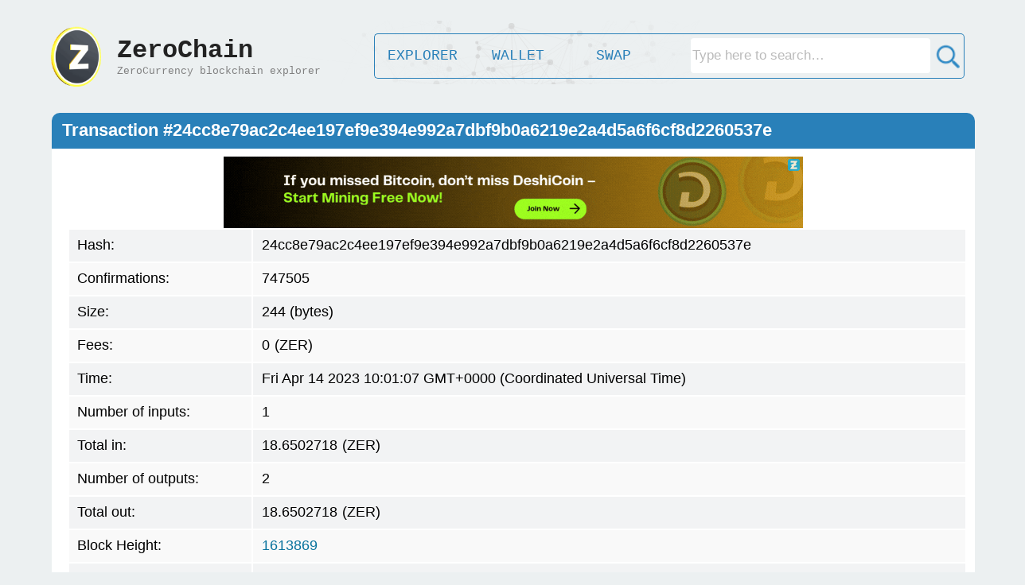

--- FILE ---
content_type: text/html; charset=UTF-8
request_url: https://zerochain.info/tx/24cc8e79ac2c4ee197ef9e394e992a7dbf9b0a6219e2a4d5a6f6cf8d2260537e
body_size: 21714
content:
<html>
    <head>
        <title>ZeroChain.info - Zero Currency Blockchain Explorer</title>
        
        <script type="text/javascript" src="https://ajax.googleapis.com/ajax/libs/jquery/3.6.0/jquery.min.js"></script>
        
        <link rel="stylesheet" type="text/css" href="https://zerochain.info/css/stylenew2.css" />
        
        <meta name="viewport" content="width=device-width, initial-scale=0.33">
        
    </head>
<body>
<br>
<center>


<script src='https://zerochain.info/css/TweenMax.min.js'></script>
<script type="text/javascript" src="https://zerochain.info/css/canvasbg2.js"></script>
<canvas id="bg-animation"></canvas>


<style>
.shimmer {
		color: rgba(0, 0, 0, 0);
		background: -webkit-gradient(linear, left top, right top, from(#222), to(#111), color-stop(0.5, #a6a6a6));
		-webkit-background-size: 50px 100%;
		-moz-background-size: 50px 100%;
		background-size: 50px 100%;
		-webkit-background-clip: text;
		-moz-background-clip: text;
		background-clip: text;
		-webkit-animation-name: shimmer;
		-moz-animation-name: shimmer;
		animation-name: shimmer;
		-webkit-animation-duration: 60s;
		-moz-animation-duration: 60s;
		animation-duration: 60s;
		-webkit-animation-iteration-count: infinite;
		-moz-animation-iteration-count: infinite;
		animation-iteration-count: infinite;
		background-repeat: no-repeat;
		background-position: 0 0;
		background-color: #222;
}

@-moz-keyframes shimmer {
		0% {
				background-position: -100px;
		}
		12% {
				background-position: -100px;
		}
		16% {
				background-position: 180px;
		}
		100% {
				background-position: 180px;
		}
}
@-webkit-keyframes shimmer {
		0% {
				background-position: -100px;
		}
		12% {
				background-position: -100px;
		}
		16% {
				background-position: 180px;
		}
		100% {
				background-position: 180px;
		}
}

@-o-keyframes shimmer {
		0% {
				background-position: -100px;
		}
		12% {
				background-position: -100px;
		}
		16% {
				background-position: 180px;
		}
		100% {
				background-position: 180px;
		}
}

@keyframes shimmer {
		0% {
				background-position: -100px;
		}
		12% {
				background-position: -100px;
		}
		16% {
				background-position: 180px;
		}
		100% {
				background-position: 180px;
		}
}
</style>

<div style="z-index: 99; position: absolute; left: 0; top: 28px; padding: 0px; margin: 0px; border-spacing: 0px; width: 100%; height: 80px;" border="0" cellpadding="0" cellspacing="0" >
<table style="width: 1170;"><tr><td width="85">
    <a href="https://zerochain.info/" style='text-decoration: none;'><img src="https://zerochain.info/img/logo3.gif" width="80" height="80"></a></td>
        <td width="275">
            <a href="https://zerochain.info/" style='text-decoration: none; color:000;'><div style="height:100%;width:100%">
            <font size='6' class="shimmer"><b>ZeroChain</b></font><br>
            <font color='grey' size='2' id="subtitle">ZeroCurrency blockchain explorer</font>
        </div></a>
        </td>
        <td width="40"></td>
        
        <td aligh="center" valign="middle">
            <a href="https://zerochain.info/home"><div class="navhome2">EXPLORER</div></a>
            <a href="https://zerochain.info/wallet"><div class="navsec2">WALLET</div></a>
            <a href="https://zerochain.info/swap"><div class="navsec2">SWAP</div></a>
            <div class="navlast2" style="vertical-align:middle; display:block;">
                
            <form id="searchform" style="display: block; width: 100%;" action="https://zerochain.info/">
                <table style="width: 100%;">
                    <tr>
                        <td style="text-align: right; padding-top:2px;"><input type="text" style='width:90%;' name="searchinfo" class="submit_b4" value="" placeholder="Type here to search…" title="Search for Addresses, Transactions, Blocks,...etc"></td>
                        <td width="34" style="text-align: right;"><img id="searchimgbtc" src="https://zerochain.info/img/search32.png" alt="Search" style="cursor: pointer; padding-top:2px;" width="35" onclick="document.getElementById('searchform').submit();" onmouseover="document.getElementById('searchimgbtc').src='https://zerochain.info/img/search32-2.png';" onmouseout="document.getElementById('searchimgbtc').src='https://zerochain.info/img/search32.png';"></td>
                    </tr>
                </table>
            </form>

            </div>
        </td>
        
        
        </tr></table>
    </td>
</tr>
</table>
</div>

<br>
<br>

<table style="border-collapse: collapse; font: bold 24px sans-serif; width: 1160px; margin-left: 10px;">
    <tr valign="top">
        <td style="height: 45px; background: #2980b9; border-radius: 10px 10px 0px 0px; color: #fff; font: bold 22px sans-serif;" valign="middle">
            &nbsp; <title1 id="bi_n"><b>Transaction #</b></title1>
        </td>
    </tr>
    <tr valign="top">
        <td style="height: 250px; background-color:rgb(255, 255, 255); padding: 10px 10px 0px 10px;">
            
            
<center><script>
fetch('https://zerads.com/ad/ad.php?ref=8224&width=728')
  .then(response => response.text())
  .then(data => {
    const elements = document.querySelectorAll('[id="ZerAds728"]');
    for (const element of elements) {
        if (element.style.display === 'none') {
        element.style.display = 'inline-block';
        if(data.includes("*BLANK*") == false) {
        data = data.replace('<meta http-equiv="refresh" content="280">', '');
        element.innerHTML = "<iframe style='border:none;' width='728' height='90'></iframe>";
        element.querySelector('iframe').srcdoc = data;
        } else {
        element.innerHTML = "<a href='https://zerads.com/index.php?view=site&id=8224' target='_blank'><div style='width: 728px; height: 50px; background-color: rgba(200, 200, 200, 0.1); position: relative;'><div style='position: absolute; color: #999; font-size: 30px; top: 17%; left: 35%; font-family: Arial; '><i>Advertise Here</i></div></div></a>";
        }
        break;
        }
    }
  });
</script>
<div id="ZerAds728" style="display: none;"></div><br></center>
            
            <table style="width: 100%; padding-left: 10px; font-size: 18px;">
                <tr class="tr_row"><td class="td_row td_row_2">Hash:</td> <td><title1 id="bi_hash" class="td_row td_row_2"></title1></td></tr>
                <tr class="tr_row"><td class="td_row td_row_2">Confirmations:</td> <td><title1 id="bi_conf" class="td_row td_row_2"></title1></td></tr>
                                <tr class="tr_row"><td class="td_row td_row_2">Size:</td> <td><title1 id="bi_size" class="td_row td_row_2"></title1></td></tr>
                                <tr class="tr_row"><td class="td_row td_row_2">Fees:</td> <td><title1 id="bi_fees" class="td_row td_row_2"></title1>(ZER)</td></tr>
                <tr class="tr_row"><td class="td_row td_row_2">Time:</td> <td><title1 id="bi_date" class="td_row td_row_2"></title1></td></tr>
                <tr class="tr_row"><td class="td_row td_row_2">Number of inputs:</td> <td><title1 id="bi_inputs" class="td_row td_row_2"></title1></td></tr>
                <tr class="tr_row"><td class="td_row td_row_2">Total in:</td> <td><title1 id="bi_totinputs" class="td_row td_row_2"></title1>(ZER)</td></tr>
                <tr class="tr_row"><td class="td_row td_row_2">Number of outputs:</td> <td><title1 id="bi_outputs" class="td_row td_row_2"></title1></td></tr>
                <tr class="tr_row"><td class="td_row td_row_2">Total out:</td> <td><title1 id="bi_totoutputs" class="td_row td_row_2"></title1>(ZER)</td></tr>
                <tr class="tr_row"><td class="td_row td_row_2">Block Height:</td> <td><title1 id="bi_blk1" class="td_row td_row_2"></title1></td></tr>
                <tr class="tr_row"><td class="td_row td_row_2">Block Hash:</td> <td><title1 id="bi_blk2" class="td_row td_row_2"></title1></td></tr>
                <tr class="tr_row"><td class="td_row td_row_2">Version:</td> <td><title1 id="bi_ver" class="td_row td_row_2"></title1></td></tr>
                <tr class="tr_row"><td class="td_row td_row_2">LockTime:</td> <td><title1 id="bi_lock" class="td_row td_row_2"></title1></td></tr>
                <tr class="tr_row"><td class="td_row td_row_2">Overwintered:</td> <td><title1 id="bi_owint" class="td_row td_row_2"></title1></td></tr>
                <tr class="tr_row"><td class="td_row td_row_2">VersionGroupId:</td> <td><title1 id="bi_vgro" class="td_row td_row_2"></title1></td></tr>
                <tr class="tr_row"><td class="td_row td_row_2">Memo:</td> <td><title1 id="bi_memo" class="td_row td_row_2"></title1></td></tr>

            </table>
            <br>
            
            
            
            <table style="width: 100%; font: bold 24px sans-serif;">
            <tr><td>&nbsp;Inputs:</td> <td></td> <td>Outputs:</td></tr>
            <tr>
            <td valign="top" style="width: 49%;">
            <table id="transaction_inputs" style="width: 100%; padding-left: 5px; font-size: 18px; display: inline-block; border-spacing: 0px;">
                <tr class="tr_row">
                    <td class="td_row td_row_2" width="30"><b>#</b></td> 
                    <td class="td_row td_row_2" width="120"><b>Amount</b></td>
                    <td class="td_row td_row_2" width="450"><b>From Address</b></td>
                </tr>
            </table>
            </td><td valign="middle" align="center" valign="middle" width="32"><img src='https://zerochain.info/img/arrow.png'></td>
            <td valign="top" style="width: 49%;">
            <table id="transaction_outputs" style="width: 100%; font-size: 18px; display: inline-block;">
                <tr class="tr_row">
                    <td class="td_row td_row_2" width="30"><b>#</b></td> 
                    <td class="td_row td_row_2" width="120"><b>Amount</b></td>
                    <td class="td_row td_row_2" width="450"><b>To Address</b></td>
                </tr>
            </table>
            </td>
            </tr></table>
            <br>
        </td>
    </tr>
    <tr>
        <td style="height: 20px; background-color:rgba(255, 255, 255, 0.85); border-radius: 0px 0px 20px 20px;"></td>
    </tr>
</table>

<br>

<script>

        $.get({
        	url: "https://insight.zerocurrency.io/insight-api-zero/tx/24cc8e79ac2c4ee197ef9e394e992a7dbf9b0a6219e2a4d5a6f6cf8d2260537e", cache: false,
        	success: function(rawresult){
        	    if(typeof rawresult === 'object') rawresult = JSON.stringify(rawresult);
        	    const JsonResult = JSON.parse(rawresult);
        	    document.getElementById("bi_n").innerHTML = "<b>Transaction #" + JsonResult.txid + "</b>";
        	    document.getElementById("bi_hash").innerHTML = JsonResult.txid;
        	    if (JsonResult.confirmations == 0) {
        	    document.getElementById("bi_conf").innerHTML = "<font color='red'>Unconfirmed Transaction</font>";
        	    } else {
        	    document.getElementById("bi_conf").innerHTML = JsonResult.confirmations;
        	    }
        	            	    if(JsonResult.size == 0) {
        	    document.getElementById("bi_size").innerHTML = "-";
        	    } else {
        	    document.getElementById("bi_size").innerHTML = JsonResult.size + " (bytes)";
        	    }
        	            	    if(typeof JsonResult.fees !== 'undefined') {
        	    document.getElementById("bi_fees").innerHTML = ConvertToFixed(JsonResult.fees);
        	    } else {
        	    document.getElementById("bi_fees").innerHTML = 'None';
        	    }
        	    var date1 = new Date(JsonResult.time*1000);
        	    document.getElementById("bi_date").innerHTML = date1;
        	    
        	    
        	    document.getElementById("bi_inputs").innerHTML = JsonResult.vin.length.toString();
        	    if(typeof JsonResult.valueIn !== 'undefined') {
        	    document.getElementById("bi_totinputs").innerHTML = JsonResult.valueIn.toString();
        	    } else {
        	        if(typeof JsonResult.valueOut !== 'undefined') {
        	        document.getElementById("bi_totinputs").innerHTML = JsonResult.valueOut.toString();
        	        } else {
        	        document.getElementById("bi_totinputs").innerHTML = 'None';
        	        }
        	    }
        	    
        	    document.getElementById("bi_outputs").innerHTML = JsonResult.vout.length.toString();
        	    document.getElementById("bi_totoutputs").innerHTML = JsonResult.valueOut.toString();
        	    
        	    if(typeof JsonResult.blockhash !== 'undefined') {
        	    document.getElementById("bi_blk1").innerHTML = "<a href='https://zerochain.info/block/"+JsonResult.blockhash+"' style='text-decoration: none; color: #07729d;'>" + JsonResult.blockheight + "</a>";
        	    document.getElementById("bi_blk2").innerHTML = "<a href='https://zerochain.info/block/"+JsonResult.blockhash+"' style='text-decoration: none; color: #07729d;'>" + JsonResult.blockhash + "</a>";
        	    } else {
        	    document.getElementById("bi_blk1").innerHTML = "-";
        	    document.getElementById("bi_blk2").innerHTML = "-";
        	    }
        	    document.getElementById("bi_ver").innerHTML = JsonResult.version;
        	    document.getElementById("bi_lock").innerHTML = JsonResult.locktime;
        	    document.getElementById("bi_owint").innerHTML = JsonResult.fOverwintered;
        	    document.getElementById("bi_vgro").innerHTML = JsonResult.nVersionGroupId;
        	    
        	    
                fetch('https://zerochain.info/getmemo.php?tx=' + JsonResult.txid)
                  .then(response => response.text())
                  .then(data => {
                    document.getElementById('bi_memo').textContent = data || '-';
                  })
                  .catch(error => {
                    console.error('Error fetching memo:', error);
                    document.getElementById('bi_memo').textContent = '-';
                  });
                  
        	    
        	    var transaction_inputs = document.getElementById('transaction_inputs');
            	if(JsonResult.vin.length == 0) { //Shielded Inputs
            	    var row = transaction_inputs.insertRow(-1);
            	    row.className = "tr_row";
            	    var newcell = row.insertCell(0);
            	    newcell.className = "td_row td_row_2";
            	    newcell.innerHTML = parseInt(i+1).toString();;
            	    var newcell = row.insertCell(1);
            	    newcell.className = "td_row td_row_2";
            	    newcell.innerHTML = JsonResult.valueOut;
            	    var newcell = row.insertCell(2);
            	    newcell.className = "td_row td_row_2";
            	    newcell.innerHTML = "Shielded Inputs";
            	} else { // inputs
            	    for (var i = 0; i < JsonResult.vin.length; i++) {
                	    var row = transaction_inputs.insertRow(-1);
                	    row.className = "tr_row";
                	    var newcell = row.insertCell(0);
                	    newcell.className = "td_row td_row_2";
                	    if(typeof JsonResult.vin[i].txid !== "undefined") {
                	    newcell.innerHTML = "<a href='https://zerochain.info/tx/"+JsonResult.vin[i].txid+"' style='text-decoration: none; color: #07729d;'>" + parseInt(i+1).toString() + "</a>";
                	    } else {
                	    newcell.innerHTML = parseInt(i+1).toString();
                	    }
                	    var newcell = row.insertCell(1);
                	    newcell.className = "td_row td_row_2";
                	    if(typeof JsonResult.vin[i].value !== 'undefined') {
                	    newcell.innerHTML = JsonResult.vin[i].value;
                	    } else {
                	    newcell.innerHTML = JsonResult.valueOut.toString();
                	    }
                	    var newcell = row.insertCell(2);
                	    newcell.className = "td_row td_row_2";
                	    if(typeof JsonResult.vin[i].addr !== 'undefined') {
                	    newcell.innerHTML = "<a href='https://zerochain.info/address/"+JsonResult.vin[i].addr+"' style='text-decoration: none; color: #07729d;'>" + JsonResult.vin[i].addr + "</a>";
                	    } else {
                	    newcell.innerHTML = "New Generated Coins";
                	    }
                	}
            	}
        	    
        	    var transaction_outputs = document.getElementById('transaction_outputs');
            	for (var i = 0; i < JsonResult.vout.length; i++) {
            	    var row = transaction_outputs.insertRow(-1);
            	    row.className = "tr_row";
            	    var newcell = row.insertCell(0);
            	    newcell.className = "td_row td_row_2";
            	    newcell.innerHTML = parseInt(i+1).toString();
            	    
            	    var newcell = row.insertCell(1);
            	    newcell.className = "td_row td_row_2";
            	    if(typeof JsonResult.vout[i].value !== 'undefined') {
            	    newcell.innerHTML = JsonResult.vout[i].value;
            	    } else {
            	    newcell.innerHTML = JsonResult.valueOut.toString();
            	    }
            	    
            	    var newcell = row.insertCell(2);
            	    newcell.className = "td_row td_row_2";
            	    if(JsonResult.vout[i].scriptPubKey?.addresses?.[0] !== undefined) {
            	    newcell.innerHTML = "<a href='https://zerochain.info/address/"+JsonResult.vout[i].scriptPubKey.addresses[0]+"' style='text-decoration: none; color: #07729d;'>" + JsonResult.vout[i].scriptPubKey.addresses[0] + "</a>";
            	    } else {
            	        if(JsonResult.vout[i].scriptPubKey?.hex?.substring(0, 2) === "6a") {
            	            let hexString = JsonResult.vout[i].scriptPubKey.hex.substring(4);
            	            let str = '';
                            for (let i = 0; i < hexString.length; i += 2) {
                              str += String.fromCharCode(parseInt(hexString.substr(i, 2), 16));
                            }
            	            newcell.innerHTML = '<font size=2>hex:</font><font size=1>' + hexString + '</font>' + '</br><font size=2>decode:</font>' + str;
            	        } else {
            	            newcell.innerHTML = "No Output";
            	        }
            	    }
            	    
            	}
            	if(JsonResult.vout.length == 0) {
            	    var row = transaction_outputs.insertRow(-1);
            	    row.className = "tr_row";
            	    var newcell = row.insertCell(0);
            	    newcell.className = "td_row td_row_2";
            	    var newcell = row.insertCell(1);
            	    newcell.className = "td_row td_row_2";
            	    var newcell = row.insertCell(2);
            	    newcell.className = "td_row td_row_2";
            	    newcell.innerHTML = "Shielded Outputs";
            	}
        	    
        	}
    	});
    
    function ConvertToFixed(n){
        var sign = +n < 0 ? "-" : "",
            toStr = n.toString();
        if (!/e/i.test(toStr)) {
            return n;
        }
        var [lead,decimal,pow] = n.toString()
            .replace(/^-/,"")
            .replace(/^([0-9]+)(e.*)/,"$1.$2")
            .split(/e|\./);
        return +pow < 0 
            ? sign + "0." + "0".repeat(Math.max(Math.abs(pow)-1 || 0, 0)) + lead + decimal
            : sign + lead + (+pow >= decimal.length ? (decimal + "0".repeat(Math.max(+pow-decimal.length || 0, 0))) : (decimal.slice(0,+pow)+"."+decimal.slice(+pow)))
    }

    
</script>

</div></center>

<style>
.footer {
    position:relative;
    padding: 0;
    margin: 0;
    width:99%;
    height:40px;
    background:#6cf;
}
</style>

<br>
<div ><center>
<table width="1150">
<tr style="background-color: #e5e5e5; "><td colspan="5" height="8"></td></tr>
<tr><td style="vertical-align:top;">
<img src="https://zerochain.info/img/footer.png" width="180" style="padding-bottom:2px; padding-left:28px;"></br>
<font color="#7f7f7f">&nbsp;&nbsp; zerochain.info © 2021 - 2025</font>
</td>
<td style="vertical-align:top;" width="150"><small>
<a href="https://zerochain.info/home" style="color:#026f9b;">Explorer</a><br>
<a href="https://zerochain.info/wallet" style="color:#026f9b;">Wallet</a><br>
<a href="https://zerochain.info/swap" style="color:#026f9b;">Swap</a><br>
<a href="https://zerochain.info/api" style="color:#026f9b;">API</a><br>
</small></td>

<td style="vertical-align:top;" width="150"><small>
<a href="https://zerochain.info/charts" style="color:#026f9b;">Charts</a><br>
<a href="https://zerochain.info/blocks" style="color:#026f9b;">Blocks</a><br>
<a href="https://zerochain.info/mempool" style="color:#026f9b;">Mempool</a><br>
<a href="https://zerochain.info/nodes" style="color:#026f9b;">Nodes</a><br>
</small></td>

<td style="vertical-align: top;" width="150"><small>
<a href="https://zero.directory/" target="_blank" style="color:#026f9b;">Official</a><br>
<a href="https://coinmarketcap.com/currencies/zero/" target="_blank" style="color:#026f9b;">CoinMarketCap</a><br>
<a href="https://www.coingecko.com/en/coins/zero" target="_blank" style="color:#026f9b;">CoinGecko</a><br>
<a href="links" style="color:#026f9b;">Links</a><br>
</small></td>

<td style="vertical-align: top;" width="150"><small>
<a href="https://zerochain.info/contact" style="color:#026f9b;">Contact</a><br>
<a href="https://zerochain.info/privacy" style="color:#026f9b;">Privacy Policy</a><br>
<a href="https://zerochain.info/whitepaper" target="_blank" style="color:#026f9b;">White Paper</a><br>
</small></td>
</td></tr>
</table><br>


</body>
</html>